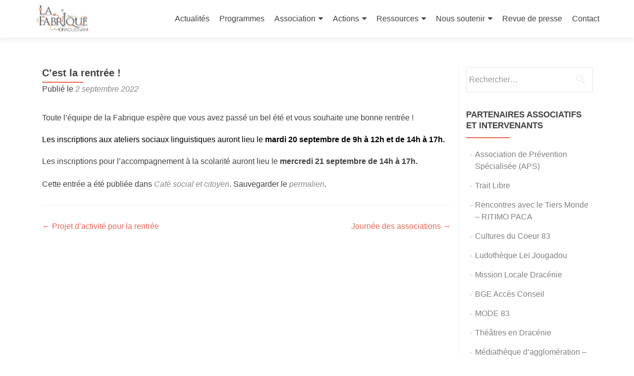

--- FILE ---
content_type: text/html; charset=UTF-8
request_url: https://www.la-fabrique-draguignan.org/2022/09/02/cest-la-rentree/
body_size: 9823
content:
<!DOCTYPE html>

<html lang="fr-FR">

<head>

<meta charset="UTF-8">
<meta name="viewport" content="width=device-width, initial-scale=1">
<link rel="profile" href="http://gmpg.org/xfn/11">
<link rel="pingback" href="https://www.la-fabrique-draguignan.org/xmlrpc.php">

<title>C&rsquo;est la rentrée ! &#8211; La Fabrique Draguignan</title>
<meta name='robots' content='max-image-preview:large' />
<link rel='dns-prefetch' href='//www.la-fabrique-draguignan.org' />
<link rel='dns-prefetch' href='//fonts.googleapis.com' />
<link rel="alternate" type="application/rss+xml" title="La Fabrique Draguignan &raquo; Flux" href="https://www.la-fabrique-draguignan.org/feed/" />
<link rel="alternate" type="application/rss+xml" title="La Fabrique Draguignan &raquo; Flux des commentaires" href="https://www.la-fabrique-draguignan.org/comments/feed/" />
<script type="text/javascript">
/* <![CDATA[ */
window._wpemojiSettings = {"baseUrl":"https:\/\/s.w.org\/images\/core\/emoji\/15.0.3\/72x72\/","ext":".png","svgUrl":"https:\/\/s.w.org\/images\/core\/emoji\/15.0.3\/svg\/","svgExt":".svg","source":{"concatemoji":"https:\/\/www.la-fabrique-draguignan.org\/wp-includes\/js\/wp-emoji-release.min.js?ver=6.5.7"}};
/*! This file is auto-generated */
!function(i,n){var o,s,e;function c(e){try{var t={supportTests:e,timestamp:(new Date).valueOf()};sessionStorage.setItem(o,JSON.stringify(t))}catch(e){}}function p(e,t,n){e.clearRect(0,0,e.canvas.width,e.canvas.height),e.fillText(t,0,0);var t=new Uint32Array(e.getImageData(0,0,e.canvas.width,e.canvas.height).data),r=(e.clearRect(0,0,e.canvas.width,e.canvas.height),e.fillText(n,0,0),new Uint32Array(e.getImageData(0,0,e.canvas.width,e.canvas.height).data));return t.every(function(e,t){return e===r[t]})}function u(e,t,n){switch(t){case"flag":return n(e,"\ud83c\udff3\ufe0f\u200d\u26a7\ufe0f","\ud83c\udff3\ufe0f\u200b\u26a7\ufe0f")?!1:!n(e,"\ud83c\uddfa\ud83c\uddf3","\ud83c\uddfa\u200b\ud83c\uddf3")&&!n(e,"\ud83c\udff4\udb40\udc67\udb40\udc62\udb40\udc65\udb40\udc6e\udb40\udc67\udb40\udc7f","\ud83c\udff4\u200b\udb40\udc67\u200b\udb40\udc62\u200b\udb40\udc65\u200b\udb40\udc6e\u200b\udb40\udc67\u200b\udb40\udc7f");case"emoji":return!n(e,"\ud83d\udc26\u200d\u2b1b","\ud83d\udc26\u200b\u2b1b")}return!1}function f(e,t,n){var r="undefined"!=typeof WorkerGlobalScope&&self instanceof WorkerGlobalScope?new OffscreenCanvas(300,150):i.createElement("canvas"),a=r.getContext("2d",{willReadFrequently:!0}),o=(a.textBaseline="top",a.font="600 32px Arial",{});return e.forEach(function(e){o[e]=t(a,e,n)}),o}function t(e){var t=i.createElement("script");t.src=e,t.defer=!0,i.head.appendChild(t)}"undefined"!=typeof Promise&&(o="wpEmojiSettingsSupports",s=["flag","emoji"],n.supports={everything:!0,everythingExceptFlag:!0},e=new Promise(function(e){i.addEventListener("DOMContentLoaded",e,{once:!0})}),new Promise(function(t){var n=function(){try{var e=JSON.parse(sessionStorage.getItem(o));if("object"==typeof e&&"number"==typeof e.timestamp&&(new Date).valueOf()<e.timestamp+604800&&"object"==typeof e.supportTests)return e.supportTests}catch(e){}return null}();if(!n){if("undefined"!=typeof Worker&&"undefined"!=typeof OffscreenCanvas&&"undefined"!=typeof URL&&URL.createObjectURL&&"undefined"!=typeof Blob)try{var e="postMessage("+f.toString()+"("+[JSON.stringify(s),u.toString(),p.toString()].join(",")+"));",r=new Blob([e],{type:"text/javascript"}),a=new Worker(URL.createObjectURL(r),{name:"wpTestEmojiSupports"});return void(a.onmessage=function(e){c(n=e.data),a.terminate(),t(n)})}catch(e){}c(n=f(s,u,p))}t(n)}).then(function(e){for(var t in e)n.supports[t]=e[t],n.supports.everything=n.supports.everything&&n.supports[t],"flag"!==t&&(n.supports.everythingExceptFlag=n.supports.everythingExceptFlag&&n.supports[t]);n.supports.everythingExceptFlag=n.supports.everythingExceptFlag&&!n.supports.flag,n.DOMReady=!1,n.readyCallback=function(){n.DOMReady=!0}}).then(function(){return e}).then(function(){var e;n.supports.everything||(n.readyCallback(),(e=n.source||{}).concatemoji?t(e.concatemoji):e.wpemoji&&e.twemoji&&(t(e.twemoji),t(e.wpemoji)))}))}((window,document),window._wpemojiSettings);
/* ]]> */
</script>
<link rel='stylesheet' id='validate-engine-css-css' href='https://www.la-fabrique-draguignan.org/wp-content/plugins/wysija-newsletters/css/validationEngine.jquery.css?ver=2.21' type='text/css' media='all' />
<style id='wp-emoji-styles-inline-css' type='text/css'>

	img.wp-smiley, img.emoji {
		display: inline !important;
		border: none !important;
		box-shadow: none !important;
		height: 1em !important;
		width: 1em !important;
		margin: 0 0.07em !important;
		vertical-align: -0.1em !important;
		background: none !important;
		padding: 0 !important;
	}
</style>
<link rel='stylesheet' id='wp-block-library-css' href='https://www.la-fabrique-draguignan.org/wp-includes/css/dist/block-library/style.min.css?ver=6.5.7' type='text/css' media='all' />
<style id='classic-theme-styles-inline-css' type='text/css'>
/*! This file is auto-generated */
.wp-block-button__link{color:#fff;background-color:#32373c;border-radius:9999px;box-shadow:none;text-decoration:none;padding:calc(.667em + 2px) calc(1.333em + 2px);font-size:1.125em}.wp-block-file__button{background:#32373c;color:#fff;text-decoration:none}
</style>
<style id='global-styles-inline-css' type='text/css'>
body{--wp--preset--color--black: #000000;--wp--preset--color--cyan-bluish-gray: #abb8c3;--wp--preset--color--white: #ffffff;--wp--preset--color--pale-pink: #f78da7;--wp--preset--color--vivid-red: #cf2e2e;--wp--preset--color--luminous-vivid-orange: #ff6900;--wp--preset--color--luminous-vivid-amber: #fcb900;--wp--preset--color--light-green-cyan: #7bdcb5;--wp--preset--color--vivid-green-cyan: #00d084;--wp--preset--color--pale-cyan-blue: #8ed1fc;--wp--preset--color--vivid-cyan-blue: #0693e3;--wp--preset--color--vivid-purple: #9b51e0;--wp--preset--gradient--vivid-cyan-blue-to-vivid-purple: linear-gradient(135deg,rgba(6,147,227,1) 0%,rgb(155,81,224) 100%);--wp--preset--gradient--light-green-cyan-to-vivid-green-cyan: linear-gradient(135deg,rgb(122,220,180) 0%,rgb(0,208,130) 100%);--wp--preset--gradient--luminous-vivid-amber-to-luminous-vivid-orange: linear-gradient(135deg,rgba(252,185,0,1) 0%,rgba(255,105,0,1) 100%);--wp--preset--gradient--luminous-vivid-orange-to-vivid-red: linear-gradient(135deg,rgba(255,105,0,1) 0%,rgb(207,46,46) 100%);--wp--preset--gradient--very-light-gray-to-cyan-bluish-gray: linear-gradient(135deg,rgb(238,238,238) 0%,rgb(169,184,195) 100%);--wp--preset--gradient--cool-to-warm-spectrum: linear-gradient(135deg,rgb(74,234,220) 0%,rgb(151,120,209) 20%,rgb(207,42,186) 40%,rgb(238,44,130) 60%,rgb(251,105,98) 80%,rgb(254,248,76) 100%);--wp--preset--gradient--blush-light-purple: linear-gradient(135deg,rgb(255,206,236) 0%,rgb(152,150,240) 100%);--wp--preset--gradient--blush-bordeaux: linear-gradient(135deg,rgb(254,205,165) 0%,rgb(254,45,45) 50%,rgb(107,0,62) 100%);--wp--preset--gradient--luminous-dusk: linear-gradient(135deg,rgb(255,203,112) 0%,rgb(199,81,192) 50%,rgb(65,88,208) 100%);--wp--preset--gradient--pale-ocean: linear-gradient(135deg,rgb(255,245,203) 0%,rgb(182,227,212) 50%,rgb(51,167,181) 100%);--wp--preset--gradient--electric-grass: linear-gradient(135deg,rgb(202,248,128) 0%,rgb(113,206,126) 100%);--wp--preset--gradient--midnight: linear-gradient(135deg,rgb(2,3,129) 0%,rgb(40,116,252) 100%);--wp--preset--font-size--small: 13px;--wp--preset--font-size--medium: 20px;--wp--preset--font-size--large: 36px;--wp--preset--font-size--x-large: 42px;--wp--preset--spacing--20: 0.44rem;--wp--preset--spacing--30: 0.67rem;--wp--preset--spacing--40: 1rem;--wp--preset--spacing--50: 1.5rem;--wp--preset--spacing--60: 2.25rem;--wp--preset--spacing--70: 3.38rem;--wp--preset--spacing--80: 5.06rem;--wp--preset--shadow--natural: 6px 6px 9px rgba(0, 0, 0, 0.2);--wp--preset--shadow--deep: 12px 12px 50px rgba(0, 0, 0, 0.4);--wp--preset--shadow--sharp: 6px 6px 0px rgba(0, 0, 0, 0.2);--wp--preset--shadow--outlined: 6px 6px 0px -3px rgba(255, 255, 255, 1), 6px 6px rgba(0, 0, 0, 1);--wp--preset--shadow--crisp: 6px 6px 0px rgba(0, 0, 0, 1);}:where(.is-layout-flex){gap: 0.5em;}:where(.is-layout-grid){gap: 0.5em;}body .is-layout-flex{display: flex;}body .is-layout-flex{flex-wrap: wrap;align-items: center;}body .is-layout-flex > *{margin: 0;}body .is-layout-grid{display: grid;}body .is-layout-grid > *{margin: 0;}:where(.wp-block-columns.is-layout-flex){gap: 2em;}:where(.wp-block-columns.is-layout-grid){gap: 2em;}:where(.wp-block-post-template.is-layout-flex){gap: 1.25em;}:where(.wp-block-post-template.is-layout-grid){gap: 1.25em;}.has-black-color{color: var(--wp--preset--color--black) !important;}.has-cyan-bluish-gray-color{color: var(--wp--preset--color--cyan-bluish-gray) !important;}.has-white-color{color: var(--wp--preset--color--white) !important;}.has-pale-pink-color{color: var(--wp--preset--color--pale-pink) !important;}.has-vivid-red-color{color: var(--wp--preset--color--vivid-red) !important;}.has-luminous-vivid-orange-color{color: var(--wp--preset--color--luminous-vivid-orange) !important;}.has-luminous-vivid-amber-color{color: var(--wp--preset--color--luminous-vivid-amber) !important;}.has-light-green-cyan-color{color: var(--wp--preset--color--light-green-cyan) !important;}.has-vivid-green-cyan-color{color: var(--wp--preset--color--vivid-green-cyan) !important;}.has-pale-cyan-blue-color{color: var(--wp--preset--color--pale-cyan-blue) !important;}.has-vivid-cyan-blue-color{color: var(--wp--preset--color--vivid-cyan-blue) !important;}.has-vivid-purple-color{color: var(--wp--preset--color--vivid-purple) !important;}.has-black-background-color{background-color: var(--wp--preset--color--black) !important;}.has-cyan-bluish-gray-background-color{background-color: var(--wp--preset--color--cyan-bluish-gray) !important;}.has-white-background-color{background-color: var(--wp--preset--color--white) !important;}.has-pale-pink-background-color{background-color: var(--wp--preset--color--pale-pink) !important;}.has-vivid-red-background-color{background-color: var(--wp--preset--color--vivid-red) !important;}.has-luminous-vivid-orange-background-color{background-color: var(--wp--preset--color--luminous-vivid-orange) !important;}.has-luminous-vivid-amber-background-color{background-color: var(--wp--preset--color--luminous-vivid-amber) !important;}.has-light-green-cyan-background-color{background-color: var(--wp--preset--color--light-green-cyan) !important;}.has-vivid-green-cyan-background-color{background-color: var(--wp--preset--color--vivid-green-cyan) !important;}.has-pale-cyan-blue-background-color{background-color: var(--wp--preset--color--pale-cyan-blue) !important;}.has-vivid-cyan-blue-background-color{background-color: var(--wp--preset--color--vivid-cyan-blue) !important;}.has-vivid-purple-background-color{background-color: var(--wp--preset--color--vivid-purple) !important;}.has-black-border-color{border-color: var(--wp--preset--color--black) !important;}.has-cyan-bluish-gray-border-color{border-color: var(--wp--preset--color--cyan-bluish-gray) !important;}.has-white-border-color{border-color: var(--wp--preset--color--white) !important;}.has-pale-pink-border-color{border-color: var(--wp--preset--color--pale-pink) !important;}.has-vivid-red-border-color{border-color: var(--wp--preset--color--vivid-red) !important;}.has-luminous-vivid-orange-border-color{border-color: var(--wp--preset--color--luminous-vivid-orange) !important;}.has-luminous-vivid-amber-border-color{border-color: var(--wp--preset--color--luminous-vivid-amber) !important;}.has-light-green-cyan-border-color{border-color: var(--wp--preset--color--light-green-cyan) !important;}.has-vivid-green-cyan-border-color{border-color: var(--wp--preset--color--vivid-green-cyan) !important;}.has-pale-cyan-blue-border-color{border-color: var(--wp--preset--color--pale-cyan-blue) !important;}.has-vivid-cyan-blue-border-color{border-color: var(--wp--preset--color--vivid-cyan-blue) !important;}.has-vivid-purple-border-color{border-color: var(--wp--preset--color--vivid-purple) !important;}.has-vivid-cyan-blue-to-vivid-purple-gradient-background{background: var(--wp--preset--gradient--vivid-cyan-blue-to-vivid-purple) !important;}.has-light-green-cyan-to-vivid-green-cyan-gradient-background{background: var(--wp--preset--gradient--light-green-cyan-to-vivid-green-cyan) !important;}.has-luminous-vivid-amber-to-luminous-vivid-orange-gradient-background{background: var(--wp--preset--gradient--luminous-vivid-amber-to-luminous-vivid-orange) !important;}.has-luminous-vivid-orange-to-vivid-red-gradient-background{background: var(--wp--preset--gradient--luminous-vivid-orange-to-vivid-red) !important;}.has-very-light-gray-to-cyan-bluish-gray-gradient-background{background: var(--wp--preset--gradient--very-light-gray-to-cyan-bluish-gray) !important;}.has-cool-to-warm-spectrum-gradient-background{background: var(--wp--preset--gradient--cool-to-warm-spectrum) !important;}.has-blush-light-purple-gradient-background{background: var(--wp--preset--gradient--blush-light-purple) !important;}.has-blush-bordeaux-gradient-background{background: var(--wp--preset--gradient--blush-bordeaux) !important;}.has-luminous-dusk-gradient-background{background: var(--wp--preset--gradient--luminous-dusk) !important;}.has-pale-ocean-gradient-background{background: var(--wp--preset--gradient--pale-ocean) !important;}.has-electric-grass-gradient-background{background: var(--wp--preset--gradient--electric-grass) !important;}.has-midnight-gradient-background{background: var(--wp--preset--gradient--midnight) !important;}.has-small-font-size{font-size: var(--wp--preset--font-size--small) !important;}.has-medium-font-size{font-size: var(--wp--preset--font-size--medium) !important;}.has-large-font-size{font-size: var(--wp--preset--font-size--large) !important;}.has-x-large-font-size{font-size: var(--wp--preset--font-size--x-large) !important;}
.wp-block-navigation a:where(:not(.wp-element-button)){color: inherit;}
:where(.wp-block-post-template.is-layout-flex){gap: 1.25em;}:where(.wp-block-post-template.is-layout-grid){gap: 1.25em;}
:where(.wp-block-columns.is-layout-flex){gap: 2em;}:where(.wp-block-columns.is-layout-grid){gap: 2em;}
.wp-block-pullquote{font-size: 1.5em;line-height: 1.6;}
</style>
<link rel='stylesheet' id='contact-form-7-css' href='https://www.la-fabrique-draguignan.org/wp-content/plugins/contact-form-7/includes/css/styles.css?ver=5.9.3' type='text/css' media='all' />
<link rel='stylesheet' id='zerif_font_all-css' href='//fonts.googleapis.com/css?family=Open+Sans%3A300%2C300italic%2C400%2C400italic%2C600%2C600italic%2C700%2C700italic%2C800%2C800italic&#038;subset=latin&#038;ver=6.5.7' type='text/css' media='all' />
<link rel='stylesheet' id='zerif_bootstrap_style-css' href='https://www.la-fabrique-draguignan.org/wp-content/themes/zerif-lite/css/bootstrap.css?ver=6.5.7' type='text/css' media='all' />
<link rel='stylesheet' id='zerif_fontawesome-css' href='https://www.la-fabrique-draguignan.org/wp-content/themes/zerif-lite/css/font-awesome.min.css?ver=v1' type='text/css' media='all' />
<link rel='stylesheet' id='zerif_style-css' href='https://www.la-fabrique-draguignan.org/wp-content/themes/zerif-lite/style.css?ver=1.8.5.42' type='text/css' media='all' />
<style id='zerif_style-inline-css' type='text/css'>
body.home.page:not(.page-template-template-frontpage) {
			background-image: none !important;
		}
</style>
<link rel='stylesheet' id='zerif_responsive_style-css' href='https://www.la-fabrique-draguignan.org/wp-content/themes/zerif-lite/css/responsive.css?ver=1.8.5.42' type='text/css' media='all' />
<!--[if lt IE 9]>
<link rel='stylesheet' id='zerif_ie_style-css' href='https://www.la-fabrique-draguignan.org/wp-content/themes/zerif-lite/css/ie.css?ver=1.8.5.42' type='text/css' media='all' />
<![endif]-->
<script type="text/javascript" src="https://www.la-fabrique-draguignan.org/wp-includes/js/jquery/jquery.min.js?ver=3.7.1" id="jquery-core-js"></script>
<script type="text/javascript" src="https://www.la-fabrique-draguignan.org/wp-includes/js/jquery/jquery-migrate.min.js?ver=3.4.1" id="jquery-migrate-js"></script>
<script type="text/javascript" id="pirate-forms-custom-spam-js-extra">
/* <![CDATA[ */
var pf = {"spam":{"label":"Je suis humain !","value":"40c7aadf67"}};
/* ]]> */
</script>
<script type="text/javascript" src="https://www.la-fabrique-draguignan.org/wp-content/plugins/pirate-forms/public/js/custom-spam.js?ver=6.5.7" id="pirate-forms-custom-spam-js"></script>
<!--[if lt IE 9]>
<script type="text/javascript" src="https://www.la-fabrique-draguignan.org/wp-content/themes/zerif-lite/js/html5.js?ver=6.5.7" id="zerif_html5-js"></script>
<![endif]-->
<link rel="https://api.w.org/" href="https://www.la-fabrique-draguignan.org/wp-json/" /><link rel="alternate" type="application/json" href="https://www.la-fabrique-draguignan.org/wp-json/wp/v2/posts/2385" /><link rel="EditURI" type="application/rsd+xml" title="RSD" href="https://www.la-fabrique-draguignan.org/xmlrpc.php?rsd" />
<meta name="generator" content="WordPress 6.5.7" />
<link rel="canonical" href="https://www.la-fabrique-draguignan.org/2022/09/02/cest-la-rentree/" />
<link rel='shortlink' href='https://www.la-fabrique-draguignan.org/?p=2385' />
<link rel="alternate" type="application/json+oembed" href="https://www.la-fabrique-draguignan.org/wp-json/oembed/1.0/embed?url=https%3A%2F%2Fwww.la-fabrique-draguignan.org%2F2022%2F09%2F02%2Fcest-la-rentree%2F" />
<link rel="alternate" type="text/xml+oembed" href="https://www.la-fabrique-draguignan.org/wp-json/oembed/1.0/embed?url=https%3A%2F%2Fwww.la-fabrique-draguignan.org%2F2022%2F09%2F02%2Fcest-la-rentree%2F&#038;format=xml" />
<style type="text/css" id="custom-background-css">
body.custom-background { background-image: url("https://www.la-fabrique-draguignan.org/wp-content/themes/zerif-lite/images/bg.jpg"); background-position: center bottom; background-size: contain; background-repeat: no-repeat; background-attachment: fixed; }
</style>
	
</head>


	<body class="post-template-default single single-post postid-2385 single-format-standard wp-custom-logo" >



<div id="mobilebgfix">
	<div class="mobile-bg-fix-img-wrap">
		<div class="mobile-bg-fix-img"></div>
	</div>
	<div class="mobile-bg-fix-whole-site">


<header id="home" class="header" itemscope="itemscope" itemtype="http://schema.org/WPHeader">

	<div id="main-nav" class="navbar navbar-inverse bs-docs-nav" role="banner">

		<div class="container">

			
			<div class="navbar-header responsive-logo">

				<button class="navbar-toggle collapsed" type="button" data-toggle="collapse" data-target=".bs-navbar-collapse">

				<span class="sr-only">Afficher/masquer la navigation</span>

				<span class="icon-bar"></span>

				<span class="icon-bar"></span>

				<span class="icon-bar"></span>

				</button>

					<div class="navbar-brand" itemscope itemtype="http://schema.org/Organization">

						<a href="https://www.la-fabrique-draguignan.org/" class="custom-logo-link" rel="home"><img width="908" height="499" src="https://www.la-fabrique-draguignan.org/wp-content/uploads/2025/10/cropped-LA-FABRIQUE-logo-web-01.jpg" class="custom-logo" alt="La Fabrique Draguignan" decoding="async" fetchpriority="high" srcset="https://www.la-fabrique-draguignan.org/wp-content/uploads/2025/10/cropped-LA-FABRIQUE-logo-web-01.jpg 908w, https://www.la-fabrique-draguignan.org/wp-content/uploads/2025/10/cropped-LA-FABRIQUE-logo-web-01-300x165.jpg 300w, https://www.la-fabrique-draguignan.org/wp-content/uploads/2025/10/cropped-LA-FABRIQUE-logo-web-01-768x422.jpg 768w, https://www.la-fabrique-draguignan.org/wp-content/uploads/2025/10/cropped-LA-FABRIQUE-logo-web-01-600x330.jpg 600w" sizes="(max-width: 908px) 100vw, 908px" /></a>
					</div> <!-- /.navbar-brand -->

				</div> <!-- /.navbar-header -->

			
		
		<nav class="navbar-collapse bs-navbar-collapse collapse" id="site-navigation" itemscope itemtype="http://schema.org/SiteNavigationElement">
			<a class="screen-reader-text skip-link" href="#content">Aller au contenu principal</a>
			<ul id="menu-menu-principal" class="nav navbar-nav navbar-right responsive-nav main-nav-list"><li id="menu-item-71" class="menu-item menu-item-type-custom menu-item-object-custom menu-item-home menu-item-71"><a href="http://www.la-fabrique-draguignan.org/">Actualités</a></li>
<li id="menu-item-958" class="menu-item menu-item-type-post_type menu-item-object-page menu-item-958"><a href="https://www.la-fabrique-draguignan.org/progammes/">Programmes</a></li>
<li id="menu-item-74" class="menu-item menu-item-type-post_type menu-item-object-page menu-item-has-children menu-item-74"><a href="https://www.la-fabrique-draguignan.org/association/">Association</a>
<ul class="sub-menu">
	<li id="menu-item-79" class="menu-item menu-item-type-post_type menu-item-object-page menu-item-79"><a href="https://www.la-fabrique-draguignan.org/gouvernance/">Gouvernance</a></li>
	<li id="menu-item-367" class="menu-item menu-item-type-post_type menu-item-object-page menu-item-367"><a href="https://www.la-fabrique-draguignan.org/diagnostic/">Diagnostic partagé</a></li>
	<li id="menu-item-81" class="menu-item menu-item-type-post_type menu-item-object-page menu-item-81"><a href="https://www.la-fabrique-draguignan.org/projet-social/">Projet social</a></li>
</ul>
</li>
<li id="menu-item-72" class="menu-item menu-item-type-post_type menu-item-object-page menu-item-has-children menu-item-72"><a href="https://www.la-fabrique-draguignan.org/actions/">Actions</a>
<ul class="sub-menu">
	<li id="menu-item-95" class="menu-item menu-item-type-post_type menu-item-object-page menu-item-95"><a href="https://www.la-fabrique-draguignan.org/cafe-social-et-citoyen/">Café social et citoyen</a></li>
	<li id="menu-item-94" class="menu-item menu-item-type-post_type menu-item-object-page menu-item-94"><a href="https://www.la-fabrique-draguignan.org/ateliers-socio-linguistiques/">Ateliers socio-linguistiques</a></li>
	<li id="menu-item-96" class="menu-item menu-item-type-post_type menu-item-object-page menu-item-96"><a href="https://www.la-fabrique-draguignan.org/permanence-sociale/">Accueil administratif et social</a></li>
	<li id="menu-item-92" class="menu-item menu-item-type-post_type menu-item-object-page menu-item-92"><a href="https://www.la-fabrique-draguignan.org/animations-de-proximite/">Animations de proximité</a></li>
	<li id="menu-item-457" class="menu-item menu-item-type-post_type menu-item-object-page menu-item-457"><a href="https://www.la-fabrique-draguignan.org/conseil-citoyen-du-centre-ancien/">Conseil Citoyen du Centre Ancien</a></li>
</ul>
</li>
<li id="menu-item-110" class="menu-item menu-item-type-post_type menu-item-object-page menu-item-has-children menu-item-110"><a href="https://www.la-fabrique-draguignan.org/ressources/">Ressources</a>
<ul class="sub-menu">
	<li id="menu-item-201" class="menu-item menu-item-type-post_type menu-item-object-page menu-item-201"><a href="https://www.la-fabrique-draguignan.org/bibliographie/">Bibliographie</a></li>
	<li id="menu-item-109" class="menu-item menu-item-type-post_type menu-item-object-page menu-item-109"><a href="https://www.la-fabrique-draguignan.org/photos/">Photos</a></li>
	<li id="menu-item-108" class="menu-item menu-item-type-post_type menu-item-object-page menu-item-108"><a href="https://www.la-fabrique-draguignan.org/videos/">Vidéos</a></li>
</ul>
</li>
<li id="menu-item-80" class="menu-item menu-item-type-post_type menu-item-object-page menu-item-has-children menu-item-80"><a href="https://www.la-fabrique-draguignan.org/nous-soutenir/">Nous soutenir</a>
<ul class="sub-menu">
	<li id="menu-item-76" class="menu-item menu-item-type-post_type menu-item-object-page menu-item-76"><a href="https://www.la-fabrique-draguignan.org/devenir-benevole/">Devenir bénévole</a></li>
	<li id="menu-item-77" class="menu-item menu-item-type-post_type menu-item-object-page menu-item-77"><a href="https://www.la-fabrique-draguignan.org/devenir-partenaire/">Devenir partenaire</a></li>
	<li id="menu-item-73" class="menu-item menu-item-type-post_type menu-item-object-page menu-item-73"><a href="https://www.la-fabrique-draguignan.org/adherer/">Adhérer</a></li>
	<li id="menu-item-78" class="menu-item menu-item-type-post_type menu-item-object-page menu-item-78"><a href="https://www.la-fabrique-draguignan.org/faire-un-don/">Faire un don</a></li>
</ul>
</li>
<li id="menu-item-107" class="menu-item menu-item-type-post_type menu-item-object-page menu-item-107"><a href="https://www.la-fabrique-draguignan.org/revue-de-presse/">Revue de presse</a></li>
<li id="menu-item-75" class="menu-item menu-item-type-post_type menu-item-object-page menu-item-75"><a href="https://www.la-fabrique-draguignan.org/contact/">Contact</a></li>
</ul>		</nav>

		
		</div> <!-- /.container -->

		
	</div> <!-- /#main-nav -->
	<!-- / END TOP BAR -->

<div class="clear"></div>

</header> <!-- / END HOME SECTION  -->

<div id="content" class="site-content">

	<div class="container">
				<div class="content-left-wrap col-md-9">
						<div id="primary" class="content-area">
				<main itemscope itemtype="http://schema.org/WebPageElement" itemprop="mainContentOfPage" id="main" class="site-main">
				<article id="post-2385" class="post-2385 post type-post status-publish format-standard hentry category-cafe-social-et-citoyen">

	<header class="entry-header">

		<h1 class="entry-title">C&rsquo;est la rentrée !</h1>

		<div class="entry-meta">

			<span class="posted-on">Publié le <a href="https://www.la-fabrique-draguignan.org/2022/09/02/cest-la-rentree/" rel="bookmark"><time class="entry-date published" datetime="2022-09-02T08:08:44+00:00">2 septembre 2022</time></a></span><span class="byline"> par <span class="author vcard"><a class="url fn n" href="https://www.la-fabrique-draguignan.org/author/lafabrique83/">La Fabrique Draguignan</a></span></span>
		</div><!-- .entry-meta -->

	</header><!-- .entry-header -->

	<div class="entry-content">

		
<figure class="wp-block-image size-large is-resized"><img decoding="async" src="http://www.la-fabrique-draguignan.org/wp-content/uploads/2022/09/rentree-1024x770.jpeg" alt="" class="wp-image-2386" width="437" height="328"/></figure>



<p>Toute l&rsquo;équipe de la Fabrique espère que vous avez passé un bel été et vous souhaite une bonne rentrée !</p>



<p class="has-black-color has-text-color"> Les inscriptions aux ateliers sociaux linguistiques auront lieu le <strong>mardi 20 septembre de 9h à 12h et de 14h à 17h.</strong></p>



<p>Les inscriptions pour l&rsquo;accompagnement à la scolarité auront lieu le <strong>mercredi 21 septembre de 14h à 17h.</strong></p>

	</div><!-- .entry-content -->

	<footer class="entry-footer">

		Cette entrée a été publiée dans <a href="https://www.la-fabrique-draguignan.org/category/cafe-social-et-citoyen/" rel="category tag">Café social et citoyen</a>. Sauvegarder le <a href="https://www.la-fabrique-draguignan.org/2022/09/02/cest-la-rentree/" rel="bookmark">permalien</a>.
		
	</footer><!-- .entry-footer -->

</article><!-- #post-## -->

	<nav class="navigation post-navigation" aria-label="Publications">
		<h2 class="screen-reader-text">Navigation de l’article</h2>
		<div class="nav-links"><div class="nav-previous"><a href="https://www.la-fabrique-draguignan.org/2022/08/05/projet-dactivite-pour-la-rentree/" rel="prev"><span class="meta-nav">&larr;</span> Projet d&rsquo;activité pour la rentrée</a></div><div class="nav-next"><a href="https://www.la-fabrique-draguignan.org/2022/09/02/journee-des-associations-2/" rel="next">Journée des associations <span class="meta-nav">&rarr;</span></a></div></div>
	</nav>				</main><!-- #main -->
			</div><!-- #primary -->
					</div><!-- .content-left-wrap -->
						<div class="sidebar-wrap col-md-3 content-left-wrap">
			

	<div id="secondary" class="widget-area" role="complementary">

		
		<aside id="search-4" class="widget widget_search"><form role="search" method="get" class="search-form" action="https://www.la-fabrique-draguignan.org/">
				<label>
					<span class="screen-reader-text">Rechercher :</span>
					<input type="search" class="search-field" placeholder="Rechercher…" value="" name="s" />
				</label>
				<input type="submit" class="search-submit" value="Rechercher" />
			</form></aside><aside id="nav_menu-4" class="widget widget_nav_menu"><h2 class="widget-title">Partenaires associatifs et intervenants</h2><div class="menu-partenaires-et-intervenants-container"><ul id="menu-partenaires-et-intervenants" class="menu"><li id="menu-item-185" class="menu-item menu-item-type-custom menu-item-object-custom menu-item-185"><a href="http://www.apshyeres.fr/">Association de Prévention Spécialisée (APS)</a></li>
<li id="menu-item-184" class="menu-item menu-item-type-custom menu-item-object-custom menu-item-184"><a href="http://traitlibre.unblog.fr/">Trait Libre</a></li>
<li id="menu-item-235" class="menu-item menu-item-type-custom menu-item-object-custom menu-item-235"><a href="http://ritimo.paca.free.fr/rtm.htm">Rencontres avec le Tiers Monde &#8211; RITIMO PACA</a></li>
<li id="menu-item-422" class="menu-item menu-item-type-custom menu-item-object-custom menu-item-422"><a href="https://www.culturesducoeur.org/Departements/Presentation?type=Departement&#038;id_struct=51499">Cultures du Coeur 83</a></li>
<li id="menu-item-183" class="menu-item menu-item-type-custom menu-item-object-custom menu-item-183"><a href="http://www.ludothequedraguignan.org/index.php">Ludothèque Leï Jougadou</a></li>
<li id="menu-item-379" class="menu-item menu-item-type-custom menu-item-object-custom menu-item-379"><a href="http://www.ville-draguignan.fr/annuaire/Entry-Detail/70-Solidarit%C3%A9/265-MISSION-LOCALE-DRACENIE---VERDON---BAGNOLS---PAYS-DE-FAYENCE">Mission Locale Dracénie</a></li>
<li id="menu-item-476" class="menu-item menu-item-type-custom menu-item-object-custom menu-item-476"><a href="http://www.acces-conseil.fr/contact/">BGE Accès Conseil</a></li>
<li id="menu-item-360" class="menu-item menu-item-type-custom menu-item-object-custom menu-item-360"><a href="http://mode83.net/">MODE 83</a></li>
<li id="menu-item-466" class="menu-item menu-item-type-custom menu-item-object-custom menu-item-466"><a href="https://www.theatresendracenie.com/">Théâtres en Dracénie</a></li>
<li id="menu-item-368" class="menu-item menu-item-type-custom menu-item-object-custom menu-item-368"><a href="http://www.dracenie.com/fr/mediatheque_d_agglomeration">Médiathèque d&rsquo;agglomération &#8211; pôle culturel Chabran</a></li>
<li id="menu-item-404" class="menu-item menu-item-type-custom menu-item-object-custom menu-item-404"><a href="https://www.lespetitsdebrouillardspaca.org/-83-Var-.html">Les Petits Débrouillards du Var</a></li>
<li id="menu-item-477" class="menu-item menu-item-type-custom menu-item-object-custom menu-item-477"><a href="http://www.laligue83.org">La Ligue de l&rsquo;enseignement</a></li>
<li id="menu-item-475" class="menu-item menu-item-type-custom menu-item-object-custom menu-item-475"><a href="http://www.compagnonsbatisseurs.org/Provence">Les Compagnons Bâtisseurs</a></li>
<li id="menu-item-1282" class="menu-item menu-item-type-custom menu-item-object-custom menu-item-1282"><a href="http://www.avie83.info/pages/Saphir-8567765.htmlhttp://">Avie saphir</a></li>
</ul></div></aside><aside id="nav_menu-3" class="widget widget_nav_menu"><h2 class="widget-title">Partenaires institutionnels</h2><div class="menu-partenaires-institutionnels-container"><ul id="menu-partenaires-institutionnels" class="menu"><li id="menu-item-182" class="menu-item menu-item-type-custom menu-item-object-custom menu-item-182"><a href="http://saiem-draguignan.fr/">SAIEM Draguignan</a></li>
<li id="menu-item-178" class="menu-item menu-item-type-custom menu-item-object-custom menu-item-178"><a href="http://www.ville-draguignan.fr/">Ville de Draguignan</a></li>
<li id="menu-item-179" class="menu-item menu-item-type-custom menu-item-object-custom menu-item-179"><a href="http://www.dracenie.com/fr">Dracénie Provence Verdon Agglomération</a></li>
<li id="menu-item-181" class="menu-item menu-item-type-custom menu-item-object-custom menu-item-181"><a href="http://www.var.gouv.fr/horaires-et-plan-d-acces-en-ddcs-du-var-a3503.html">DDCS du Var</a></li>
<li id="menu-item-177" class="menu-item menu-item-type-custom menu-item-object-custom menu-item-177"><a href="http://www.caf.fr/ma-caf/caf-du-var/actualites">CAF du Var</a></li>
<li id="menu-item-1229" class="menu-item menu-item-type-custom menu-item-object-custom menu-item-1229"><a href="https://www.paca.ars.sante.fr/">ARS Paca</a></li>
<li id="menu-item-1928" class="menu-item menu-item-type-custom menu-item-object-custom menu-item-1928"><a href="https://www.var.fr/home">Conseil départemental du Var</a></li>
</ul></div></aside><aside id="nav_menu-5" class="widget widget_nav_menu"><h2 class="widget-title">Réseaux</h2><div class="menu-reseaux-container"><ul id="menu-reseaux" class="menu"><li id="menu-item-236" class="menu-item menu-item-type-custom menu-item-object-custom menu-item-236"><a href="http://www.centres-sociaux-paca-corse.fr/liste-des-equipements-sociaux?keys=&#038;field_adresse_src_postal_code=&#038;field_adresse_src_locality=&#038;field_departement_target_id%5B%5D=321&#038;field_type_tid=All">Fédération des Centres Sociaux Côte d’Azur</a></li>
<li id="menu-item-233" class="menu-item menu-item-type-custom menu-item-object-custom menu-item-233"><a href="http://centres-sociaux-paca.fr/">Union régionale des fédérations des centres sociaux PACA</a></li>
<li id="menu-item-234" class="menu-item menu-item-type-custom menu-item-object-custom menu-item-234"><a href="http://www.centres-sociaux.fr/">Fédération des Centres sociaux et Socioculturels de France</a></li>
<li id="menu-item-237" class="menu-item menu-item-type-custom menu-item-object-custom menu-item-237"><a href="http://www.pouvoirdagir.fr/">Collectif Pouvoir d&rsquo;Agir</a></li>
<li id="menu-item-296" class="menu-item menu-item-type-custom menu-item-object-custom menu-item-296"><a href="http://www.associations-citoyennes.net/">Collectif des Associations Citoyennes</a></li>
</ul></div></aside>
		
	</div><!-- #secondary -->

			</div><!-- .sidebar-wrap -->
			</div><!-- .container -->

</div><!-- .site-content -->


<footer id="footer" itemscope="itemscope" itemtype="http://schema.org/WPFooter">

	
	<div class="container">

		
		<div class="col-md-3 company-details"><div class="zerif-footer-address">60/62 rue de l'Observance 83300 Draguignan</div></div><div class="col-md-3 company-details"><div class="zerif-footer-email">contact@la-fabrique-draguignan.org</div></div><div class="col-md-3 company-details"><div class="zerif-footer-phone">04 98 10 32 74</div></div><div class="col-md-3 copyright"><ul class="social"><li id="facebook"><a href="https://www.facebook.com/LaFabrique83300/"><span class="sr-only">Lien Facebook</span> <i class="fa fa-facebook"></i></a></li></ul><!-- .social --><p id="zerif-copyright">Copyright © 2017 La Fabrique</p><div class="zerif-copyright-box"><a class="zerif-copyright" rel="nofollow">Zerif Lite </a>developed by <a class="zerif-copyright" href="https://themeisle.com"  rel="nofollow">ThemeIsle</a></div></div>	</div> <!-- / END CONTAINER -->

</footer> <!-- / END FOOOTER  -->


	</div><!-- mobile-bg-fix-whole-site -->
</div><!-- .mobile-bg-fix-wrap -->


<script type="text/javascript" src="https://www.la-fabrique-draguignan.org/wp-content/plugins/contact-form-7/includes/swv/js/index.js?ver=5.9.3" id="swv-js"></script>
<script type="text/javascript" id="contact-form-7-js-extra">
/* <![CDATA[ */
var wpcf7 = {"api":{"root":"https:\/\/www.la-fabrique-draguignan.org\/wp-json\/","namespace":"contact-form-7\/v1"}};
/* ]]> */
</script>
<script type="text/javascript" src="https://www.la-fabrique-draguignan.org/wp-content/plugins/contact-form-7/includes/js/index.js?ver=5.9.3" id="contact-form-7-js"></script>
<script type="text/javascript" src="https://www.la-fabrique-draguignan.org/wp-content/themes/zerif-lite/js/bootstrap.min.js?ver=1.8.5.42" id="zerif_bootstrap_script-js"></script>
<script type="text/javascript" src="https://www.la-fabrique-draguignan.org/wp-content/themes/zerif-lite/js/jquery.knob.js?ver=1.8.5.42" id="zerif_knob_nav-js"></script>
<script type="text/javascript" src="https://www.la-fabrique-draguignan.org/wp-content/themes/zerif-lite/js/smoothscroll.js?ver=1.8.5.42" id="zerif_smoothscroll-js"></script>
<script type="text/javascript" src="https://www.la-fabrique-draguignan.org/wp-content/themes/zerif-lite/js/scrollReveal.js?ver=1.8.5.42" id="zerif_scrollReveal_script-js"></script>
<script type="text/javascript" src="https://www.la-fabrique-draguignan.org/wp-content/themes/zerif-lite/js/zerif.js?ver=1.8.5.42" id="zerif_script-js"></script>


</body>

</html>
